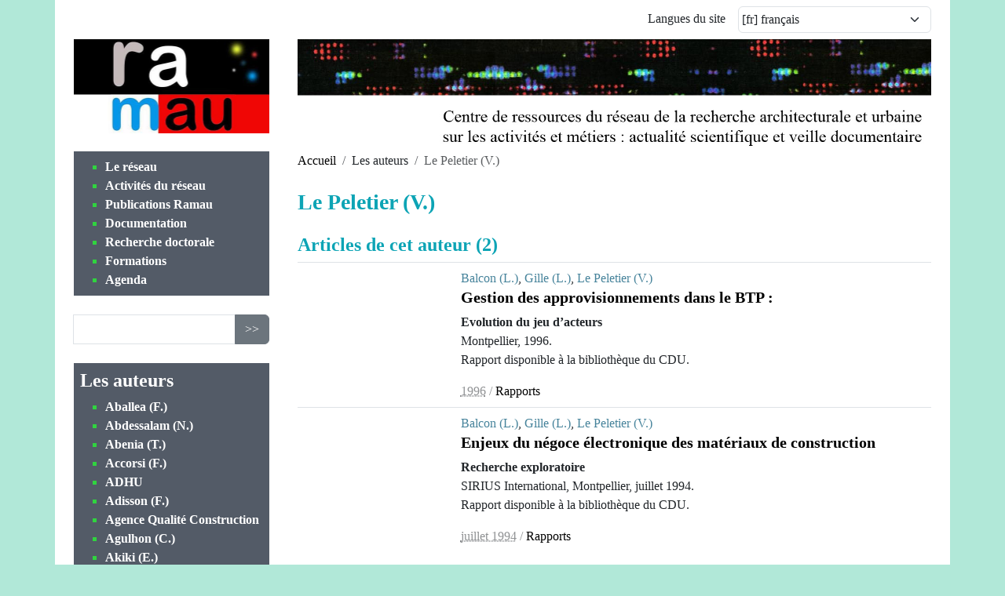

--- FILE ---
content_type: text/html; charset=utf-8
request_url: https://ramau.archi.fr/spip.php?auteur264&lang=fr
body_size: 4900
content:
<!DOCTYPE HTML>
<html class="page_auteur ltr fr no-js" lang="fr" dir="ltr">
	<head>
		<script type='text/javascript'>/*<![CDATA[*/(function(H){H.className=H.className.replace(/\bno-js\b/,'js')})(document.documentElement);/*]]>*/</script>
		
		<meta http-equiv="Content-Type" content="text/html; charset=utf-8" />

		<title>Le Peletier (V.) - RAMAU - Réseau activités et métiers de l'architecture et de l'urbanisme - Architectural and urban research network</title>

<link rel="canonical" href="https://ramau.archi.fr/spip.php?auteur264" />
<meta property="og:locale" content="fr_FR" />
<meta property="og:url" content="https://ramau.archi.fr/spip.php?auteur264"/>
<meta property="og:type" content="profile"/>
<meta property="og:title" content="Le Peletier (V.)"/>
<meta property="og:description" content=""/>
<meta property="og:image" content=""/>


<link rel="shortcut icon" href="local/cache-gd2/5f/0734540ff0fffbc8a778503d67c810.ico?1751031935" type="image/x-icon" />


<link rel="alternate" type="application/rss+xml" title="Le Peletier (V.)" href="spip.php?page=backend&amp;id_auteur=264" /><meta http-equiv="Content-Type" content="text/html; charset=utf-8" />


<meta name="generator" content="SPIP 4.4.3" />


<link rel="alternate" type="application/rss+xml" title="Syndiquer tout le site" href="spip.php?page=backend" />
<meta name="viewport" content="width=device-width, initial-scale=1.0">

<link rel="preconnect" href="https://fonts.googleapis.com">
<link rel="preconnect" href="https://fonts.gstatic.com" crossorigin>
<link href="https://fonts.googleapis.com/css2?family=Open+Sans:ital,wght@0,300;0,400;0,600;0,700;0,800;1,300;1,400;1,600;1,700;1,800&display=swap" rel="stylesheet">
<link href="https://fonts.googleapis.com/css2?family=Roboto:ital,wght@0,100;0,300;0,400;0,500;0,700;0,900;1,100;1,300;1,400;1,500;1,700;1,900&display=swap" rel="stylesheet">

<link rel="stylesheet" href="lib/bootstrap/css/bootstrap.min.css?1745878360" type="text/css" id="lib_bs530" />
<link rel="stylesheet" href="lib/fontawesome-free-6.7.2-web/css/all.min.css" type="text/css" id="lib_fa515" />

<script type='text/javascript'>var var_zajax_content='contenu';</script><script>
var mediabox_settings={"auto_detect":true,"ns":"box","tt_img":true,"sel_g":"#documents_portfolio a[type='image\/jpeg'],#documents_portfolio a[type='image\/png'],#documents_portfolio a[type='image\/gif']","sel_c":".mediabox","str_ssStart":"Diaporama","str_ssStop":"Arr\u00eater","str_cur":"{current}\/{total}","str_prev":"Pr\u00e9c\u00e9dent","str_next":"Suivant","str_close":"Fermer","str_loading":"Chargement\u2026","str_petc":"Taper \u2019Echap\u2019 pour fermer","str_dialTitDef":"Boite de dialogue","str_dialTitMed":"Affichage d\u2019un media","splash_url":"","lity":{"skin":"_simple-dark","maxWidth":"90%","maxHeight":"90%","minWidth":"400px","minHeight":"","slideshow_speed":"2500","opacite":"0.9","defaultCaptionState":"expanded"}};
</script>
<!-- insert_head_css -->
<link rel="stylesheet" href="plugins-dist/mediabox/lib/lity/lity.css?1729246449" type="text/css" media="all" />
<link rel="stylesheet" href="plugins-dist/mediabox/lity/css/lity.mediabox.css?1745878363" type="text/css" media="all" />
<link rel="stylesheet" href="plugins-dist/mediabox/lity/skins/_simple-dark/lity.css?1729246473" type="text/css" media="all" /><link rel='stylesheet' type='text/css' media='all' href='plugins-dist/porte_plume/css/barre_outils.css?1729246441' />
<link rel='stylesheet' type='text/css' media='all' href='local/cache-css/cssdyn-css_barre_outils_icones_css-27d643bd.css?1751031711' />




<link rel="stylesheet" href="local/cache-scss/theme-cssify-19e44e1.css?1751031711" type="text/css" />











<script src="prive/javascript/jquery.js?1745878364" type="text/javascript"></script>

<script src="prive/javascript/jquery.form.js?1745878364" type="text/javascript"></script>

<script src="prive/javascript/jquery.autosave.js?1729246520" type="text/javascript"></script>

<script src="prive/javascript/jquery.placeholder-label.js?1729246520" type="text/javascript"></script>

<script src="prive/javascript/ajaxCallback.js?1745878364" type="text/javascript"></script>

<script src="prive/javascript/js.cookie.js?1745878364" type="text/javascript"></script>
<!-- insert_head -->
<script src="plugins-dist/mediabox/lib/lity/lity.js?1729246449" type="text/javascript"></script>
<script src="plugins-dist/mediabox/lity/js/lity.mediabox.js?1745878363" type="text/javascript"></script>
<script src="plugins-dist/mediabox/javascript/spip.mediabox.js?1745878363" type="text/javascript"></script><script type='text/javascript' src='plugins-dist/porte_plume/javascript/jquery.markitup_pour_spip.js?1729246445'></script>
<script type='text/javascript' src='plugins-dist/porte_plume/javascript/jquery.previsu_spip.js?1745878363'></script>
<script type='text/javascript' src='local/cache-js/jsdyn-javascript_porte_plume_start_js-cec685fd.js?1751031711'></script>

<script type="text/javascript" src="lib/bootstrap/js/bootstrap.min.js"></script>
<script type="text/javascript" src="lib/fontawesome-free-6.7.2-web/js/all.min.js"></script>

<script type="text/javascript" src="squelettes/javascript/ensaplv-ramau.js"></script>	</head>
	<div id="page">
	<div id="entete">
		<div class="container">
			<div class="row">
				<div class="col-12 col-md-5 offset-md-7 pe-4 text-end pt-2 pb-2">
	<div class="formulaire_spip formulaire_menu_lang" id="formulaire_menu_lang">
<form method="post" action="https://ramau.archi.fr/spip.php?action=converser&amp;redirect=spip.php%3Fauteur264">
	<input name="action" value="converser" type="hidden"
><input name="redirect" value="spip.php?auteur264" type="hidden"
>
	<div class="row">
		<label for="var_lang" class="col-5 col-form-label p-1">Langues du site</label>
		<div class="col-7">
			<select name="var_lang" id="var_lang" onchange="this.parentNode.parentNode.submit()" class="form-select p-1">
				<option value='en' dir="ltr">&#91;en&#93; English</option>
	

	 
		<option value='fr' selected="selected" dir="ltr">&#91;fr&#93; fran&#231;ais</option>
			</select>
		</div>
		<noscript><p class="boutons"><input type="submit" class="submit btn btn-secondary" value="&gt;&gt;" /></p></noscript>
</div></form>
</div></div>
<div class="col-6 col-md-3 ps-4">
	<h1 class="h3 p-0 m-0"><a rel="start home" href="https://ramau.archi.fr" title="RAMAU - R&#233;seau activit&#233;s et m&#233;tiers de l&#039;architecture et de l&#039;urbanisme - Architectural and urban research network" class="accueil"><span class="visually-hidden">RAMAU - Réseau activités et métiers de l&#8217;architecture et de l&#8217;urbanisme - Architectural and urban research network</span><img src='squelettes/img/logo_ramau_2023.jpg?1729244411' alt='' width='500' height='240' class='img-fluid' /></a></h1>
</div>
<!-- /.col-6 col-md-3 -->
<div class="col-12 col-md-9 ps-4 pe-4 d-none d-md-block"><img class="img-fluid" alt="RAMAU - R&#233;seau activit&#233;s et m&#233;tiers de l&#039;architecture et de l&#039;urbanisme - Architectural and urban research network"
	src="squelettes/img/fond_logo_ramau_fr_2023.jpg"
	onmouseover="this.src='squelettes/img/fond_logo_ramau_en_2023.jpg'" 
	onmouseout="this.src='squelettes/img/fond_logo_ramau_fr_2023.jpg'"
	title="RAMAU - R&#233;seau activit&#233;s et m&#233;tiers de l&#039;architecture et de l&#039;urbanisme - Architectural and urban research network"></div>
<!-- /.col-12 .col-md-9 -->
</div>	
			</div>
		</div>
	</div>
	
	<div id="conteneur">
		<div class="container">
			<div class="row">
				<div class="col-12 col-lg-3 ps-4 order-2 order-lg-1">
					<div id="navigation">
						<div class="menu rubriques p-2 mb-4 bg-secondary">
		<ul class="menu-liste mb-0">
			
				<li class="menu-entree">
					<a href="spip.php?rubrique1" class="text-white ">Le réseau</a>
					
					
				</li>
			
				<li class="menu-entree">
					<a href="spip.php?rubrique3" class="text-white ">Activités du réseau</a>
					
					
				</li>
			
				<li class="menu-entree">
					<a href="spip.php?rubrique4" class="text-white ">Publications Ramau</a>
					
					
				</li>
			
				<li class="menu-entree">
					<a href="spip.php?rubrique18" class="text-white ">Documentation</a>
					
					
				</li>
			
				<li class="menu-entree">
					<a href="spip.php?rubrique24" class="text-white ">Recherche doctorale</a>
					
					
				</li>
			
				<li class="menu-entree">
					<a href="spip.php?rubrique23" class="text-white ">Formations</a>
					
					
				</li>
			
				<li class="menu-entree">
					<a href="spip.php?rubrique21" class="text-white ">Agenda</a>
					
					
				</li>
			
		</ul>
	</div>
<div class="formulaire_spip formulaire_recherche p-0 mb-4" id="formulaire_recherche">
<form action="spip.php?page=recherche" method="get">
	<div class="editer-groupe input-group">
		<input name="page" value="recherche" type="hidden"
>
		
		<label for="recherche" class="form-label visually-hidden">Rechercher :</label>
		<input type="search" class="search text form-control" size="10" name="recherche" id="recherche" accesskey="4" autocapitalize="off" autocorrect="off"
		/><input type="submit" class="submit btn btn-secondary" value="&gt;&gt;" title="Rechercher" />
	</div>
</form>
</div>						<div class="menu auteurs p-2 mb-4 bg-secondary">
			<a id='pagination_auteurs' class='pagination_ancre'></a>
			<h2 class="h4">Les auteurs</h2>
			<ul class="menu-liste">
				
					<li class="menu-entree"><a href="spip.php?auteur279&amp;id_rubrique=282" class="text-white">Aballea (F.)</a></li>
				
					<li class="menu-entree"><a href="spip.php?auteur95&amp;id_rubrique=94" class="text-white">Abdessalam (N.)</a></li>
				
					<li class="menu-entree"><a href="spip.php?auteur1246&amp;id_rubrique=1294" class="text-white">Abenia (T.)</a></li>
				
					<li class="menu-entree"><a href="spip.php?auteur280&amp;id_rubrique=283" class="text-white">Accorsi (F.)</a></li>
				
					<li class="menu-entree"><a href="spip.php?auteur474&amp;id_rubrique=413" class="text-white">ADHU</a></li>
				
					<li class="menu-entree"><a href="spip.php?auteur925&amp;id_rubrique=950" class="text-white">Adisson (F.)</a></li>
				
					<li class="menu-entree"><a href="spip.php?auteur138&amp;id_rubrique=132" class="text-white">Agence Qualité Construction</a></li>
				
					<li class="menu-entree"><a href="spip.php?auteur283&amp;id_rubrique=285" class="text-white">Agulhon (C.)</a></li>
				
					<li class="menu-entree"><a href="spip.php?auteur500&amp;id_rubrique=431" class="text-white">Akiki (E.)</a></li>
				
					<li class="menu-entree"><a href="spip.php?auteur943&amp;id_rubrique=963" class="text-white">Alba (D.)</a></li>
				
					<li class="menu-entree"><a href="spip.php?auteur1006&amp;id_rubrique=1014" class="text-white">Albero (B.)</a></li>
				
					<li class="menu-entree"><a href="spip.php?auteur1043&amp;id_rubrique=971" class="text-white">Alexandre (C.)</a></li>
				
					<li class="menu-entree"><a href="spip.php?auteur1203&amp;id_rubrique=1244" class="text-white">Ali-Oualla (M.)</a></li>
				
					<li class="menu-entree"><a href="spip.php?auteur865&amp;id_rubrique=899" class="text-white">Allé (C.)</a></li>
				
					<li class="menu-entree"><a href="spip.php?auteur27&amp;id_rubrique=56" class="text-white">Allegret (J.)</a></li>
				
					<li class="menu-entree"><a href="spip.php?auteur641&amp;id_rubrique=558" class="text-white">Allemand (S.)</a></li>
				
					<li class="menu-entree"><a href="spip.php?auteur1247&amp;id_rubrique=1296" class="text-white">Alonso (M.)</a></li>
				
					<li class="menu-entree"><a href="spip.php?auteur923&amp;id_rubrique=949" class="text-white">Amar (G.)</a></li>
				
					<li class="menu-entree"><a href="spip.php?auteur1114&amp;id_rubrique=1135" class="text-white">Ambal (J.)</a></li>
				
					<li class="menu-entree"><a href="spip.php?auteur1072&amp;id_rubrique=1080" class="text-white">Amougou (E.)</a></li>
				
			</ul>
			<nav aria-label="Page navigation"><ul class="pagination justify-content-center"><li class="page-item active"><span class="page-link on">0</span></li><li class="page-item"><a href='spip.php?auteur264&amp;lang=fr&amp;debut_auteurs=20#pagination_auteurs' class='page-link lien_pagination' rel='nofollow'>20</a></li><li class="page-item"><a href='spip.php?auteur264&amp;lang=fr&amp;debut_auteurs=40#pagination_auteurs' class='page-link lien_pagination' rel='nofollow'>40</a></li><li class="page-item"><a href='spip.php?auteur264&amp;lang=fr&amp;debut_auteurs=60#pagination_auteurs' class='page-link lien_pagination' rel='nofollow'>60</a></li><li
	class="page-item tbc disabled"><span class="page-link">...</span></li><li class="page-item"><a
	href='spip.php?auteur264&amp;lang=fr&amp;debut_auteurs=1200#pagination_auteurs'
	class='page-link lien_pagination'
	title='61'
	rel='nofollow'><i class="icon icon-end i-icon"><svg width="0" height="0" role="img" aria-labelledby="icon-title-2157"><title id="icon-title-2157">61</title><use xlink:href="plugins/zcore/css/bytesize/bytesize-symbols.min.svg?1737720897#i-end"></use></svg></i> </a></li>
	</ul></nav>
		</div>					</div>
				</div>
				<div class="col-12 col-lg-9 ps-4 pe-4 order-1 order-lg-2">
					<div id="breadcrumb" class="pb-2">
						<ul class="breadcrumb">
	<li class="breadcrumb-item"><a href="https://ramau.archi.fr/">Accueil</a></li>
	<li class="breadcrumb-item"><span>Les auteurs</span></li>
	<li class="breadcrumb-item active"><span>Le Peletier (V.)</span></li>
</ul>					</div>
					<div id="contenu">
						<div class="contenu-principal">
	<div class="vcard">
		<div class="cartouche pb-3">
			
			<h1 class="h3 fn">Le Peletier (V.)</h1>
		</div>
		
		
		
	</div>
	
	
	
		<div class="liste articles">
			<a id='pagination_articles' class='pagination_ancre'></a>
			<h2 class="h4">Articles de cet auteur (2)</h2>
			<ul class="liste-items list-unstyled">
				
					<li class="item hentry pt-2 pb-2 border-top">
  <div class="row">
    <div class="col-12 col-md-3 pb-3">
      
    </div>
    <div class="col-12 col-md-9">
      <span class="auteurs"><span class="vcard author"><a class="url fn spip_in" href="spip.php?auteur262">Balcon (L.)</a></span>, 
<span class="vcard author"><a class="url fn spip_in" href="spip.php?auteur263">Gille (L.)</a></span>, 
<span class="vcard author"><a class="url fn spip_in" href="spip.php?auteur264">Le Peletier (V.)</a></span></span>
      <h3 class="h5 entry-title"><a href="spip.php?article275" rel="bookmark">Gestion des approvisionnements dans le BTP&nbsp;: </a></h3>
      <span class="soustitre fw-bold">Evolution du jeu d&#8217;acteurs</span>
      <div class="descriptif entry-content"><p>Montpellier, 1996.<br class='manualbr' />Rapport disponible à la bibliothèque du CDU.</p></div>
      <div class="info-publi text-body-tertiary"><abbr class="published" title="1996-01-01T00:24:00Z">  1996</abbr> / <a href="spip.php?mot3&amp;id_rubrique=275">Rapports</a></div>
    </div>
  </div>
</li>
					<li class="item hentry pt-2 pb-2 border-top">
  <div class="row">
    <div class="col-12 col-md-3 pb-3">
      
    </div>
    <div class="col-12 col-md-9">
      <span class="auteurs"><span class="vcard author"><a class="url fn spip_in" href="spip.php?auteur262">Balcon (L.)</a></span>, 
<span class="vcard author"><a class="url fn spip_in" href="spip.php?auteur263">Gille (L.)</a></span>, 
<span class="vcard author"><a class="url fn spip_in" href="spip.php?auteur264">Le Peletier (V.)</a></span></span>
      <h3 class="h5 entry-title"><a href="spip.php?article434" rel="bookmark">Enjeux du négoce électronique des matériaux de construction</a></h3>
      <span class="soustitre fw-bold">Recherche exploratoire</span>
      <div class="descriptif entry-content"><p>SIRIUS International, Montpellier, juillet 1994.<br class='manualbr' />Rapport disponible à la bibliothèque du CDU.</p></div>
      <div class="info-publi text-body-tertiary"><abbr class="published" title="1994-06-30T23:04:00Z"> juillet 1994</abbr> / <a href="spip.php?mot3&amp;id_rubrique=434">Rapports</a></div>
    </div>
  </div>
</li>
			</ul>
			
		</div>
	
</div>					</div>
				</div>
			</div>
		</div>
	</div><!-- /#conteneur -->

	<div id="pied">
		<div class="container">
			<div class="row">
				<div class="col-12 text-center bg-dark pt-3 pb-5 text-white position-relative">
    <a href="http://www.spip.net/" title="Site réalisé avec SPIP"><img src="spip.png" alt="SPIP" width="30" height="20" /></a> | <a href="spip.php?page=login&amp;url=spip.php%3Fauteur264%26amp%3Blang%3Dfr" rel="nofollow" class='login_modal'><i class="fas fa-sign-in-alt"></i> Se connecter</a> |
    <a rel="contents" href="spip.php?page=plan"><i class="fas fa-sitemap"></i> Plan du site</a> |
    <a href="spip.php?page=backend" rel="alternate" title="Syndiquer tout le site"><i class="fas fa-rss-square"></i>&nbsp;RSS&nbsp;2.0</a>
    <p id="teddy"><a href="http://www.teddypayet.com/?utm_source=RAMAU_ARCHI_FR" title="Edition et cr&eacute;a par Teddy Payet pour les RAMAU sous SPIP 4.4.3" class="position-absolute top-0 end-0"><img src="http://teddypayet.com/?page=logo_creation&annee=2011" border="0" alt="Edition et cr&eacute;a par Teddy Payet pour les RAMAU sous SPIP 4.4.3" /></a></p>
</div>			</div>
		</div>
	</div>
</div>

<script type="text/javascript">

  var _gaq = _gaq || [];
  _gaq.push(['_setAccount', 'UA-9005784-2']);
  _gaq.push(['_trackPageview']);

  (function() {
    var ga = document.createElement('script'); ga.type = 'text/javascript'; ga.async = true;
    ga.src = ('https:' == document.location.protocol ? 'https://ssl' : 'http://www') + '.google-analytics.com/ga.js';
    var s = document.getElementsByTagName('script')[0]; s.parentNode.insertBefore(ga, s);
  })();

</script></html>

--- FILE ---
content_type: text/css
request_url: https://ramau.archi.fr/local/cache-scss/theme-cssify-19e44e1.css?1751031711
body_size: 1350
content:
/*
#@0
*/
:root {
  --bs-primary: #0da4b5;
  --bs-primary-text: #0da4b5;
  --bs-primary-rgb: 4, 180, 189;
  --bs-secondary: #535b67;
  --bs-secondary-rgb: 83, 91, 103;
}
html {
  --main-color: #0da4b5;
  --main-color-dark-6: #075962;
  --main-color-dark-5: #08636e;
  --main-color-dark-4: #096e7a;
  --main-color-dark-3: #0a7985;
  --main-color-dark-2: #0a8491;
  --main-color-dark-1: #0b8e9d;
  --main-color-light-1: #10cfe5;
  --main-color-light-2: #37def1;
  --main-color-light-3: #67e6f4;
  --main-color-light-4: #97eef7;
  --main-color-light-5: #c6f6fb;
  --main-color-light-6: #f6fdfe;
}
.pagination {
  --bs-pagination-active-bg: #0da4b5;
  --bs-pagination-active-border-color: #0da4b5;
}
.btn-primary {
  --bs-btn-bg: var(--bs-primary);
  --bs-btn-border-color: var(--bs-primary);
  --bs-btn-disabled-bg: var(--bs-primary);
  --bs-btn-disabled-border-color: var(--bs-primary);
}
body {
  font-family: "Georgia", Georgia, serif;
  background-color: #B1E8D8;
}
#page {
  text-align: justify;
}
.container {
  background-color: #ffffff;
}
a, a:link, a:visited, a:hover, a:active, .page-link, .page-link:link, .page-link:visited, .page-link:hover, .page-link:active {
  color: #000000;
  text-decoration: none;
}
a.spip_in, .page-link.spip_in {
  color: #46839B;
}
a:hover, .page-link:hover {
  color: #0da4b5;
  text-decoration: underline;
}
h1, .h1, h1 a, h1 a:link {
  color: #000000;
  font-weight: 700;
}
h1.spip, .h1.spip, h1 a.spip, h1 a:link.spip {
  color: #0db588;
}
.bg-dark h1, .bg-dark .h1, .bg-dark h1 a, .bg-secondary h1, .bg-secondary .h1, .bg-secondary h1 a {
  color: #ffffff;
}
.page_article #contenu .cartouche h1, .page_article #contenu .cartouche .h1, .page_article #contenu .cartouche h1 a, .page_article #contenu .cartouche h1 a:link {
  color: #0da4b5;
}
h1 a, .h1 a, a h1, a .h1 {
  text-decoration: none;
}
h1 a:hover, .h1 a:hover, a:hover h1, a:hover .h1 {
  color: #0da4b5;
  text-decoration: underline;
}
h2, .h2, h2 a, h2 a:link {
  color: #000000;
  font-weight: 700;
}
h2.spip, .h2.spip, h2 a.spip, h2 a:link.spip {
  color: #0db588;
}
.bg-dark h2, .bg-dark .h2, .bg-dark h2 a, .bg-secondary h2, .bg-secondary .h2, .bg-secondary h2 a {
  color: #ffffff;
}
.page_article #contenu .cartouche h2, .page_article #contenu .cartouche .h2, .page_article #contenu .cartouche h2 a, .page_article #contenu .cartouche h2 a:link {
  color: #0da4b5;
}
h2 a, .h2 a, a h2, a .h2 {
  text-decoration: none;
}
h2 a:hover, .h2 a:hover, a:hover h2, a:hover .h2 {
  color: #0da4b5;
  text-decoration: underline;
}
h3, .h3, h3 a, h3 a:link {
  color: #000000;
  font-weight: 700;
}
h3.spip, .h3.spip, h3 a.spip, h3 a:link.spip {
  color: #0db588;
}
.bg-dark h3, .bg-dark .h3, .bg-dark h3 a, .bg-secondary h3, .bg-secondary .h3, .bg-secondary h3 a {
  color: #ffffff;
}
.page_article #contenu .cartouche h3, .page_article #contenu .cartouche .h3, .page_article #contenu .cartouche h3 a, .page_article #contenu .cartouche h3 a:link {
  color: #0da4b5;
}
h3 a, .h3 a, a h3, a .h3 {
  text-decoration: none;
}
h3 a:hover, .h3 a:hover, a:hover h3, a:hover .h3 {
  color: #0da4b5;
  text-decoration: underline;
}
h4, .h4, h4 a, h4 a:link {
  color: #000000;
  font-weight: 700;
}
h4.spip, .h4.spip, h4 a.spip, h4 a:link.spip {
  color: #0db588;
}
.bg-dark h4, .bg-dark .h4, .bg-dark h4 a, .bg-secondary h4, .bg-secondary .h4, .bg-secondary h4 a {
  color: #ffffff;
}
.page_article #contenu .cartouche h4, .page_article #contenu .cartouche .h4, .page_article #contenu .cartouche h4 a, .page_article #contenu .cartouche h4 a:link {
  color: #0da4b5;
}
h4 a, .h4 a, a h4, a .h4 {
  text-decoration: none;
}
h4 a:hover, .h4 a:hover, a:hover h4, a:hover .h4 {
  color: #0da4b5;
  text-decoration: underline;
}
h5, .h5, h5 a, h5 a:link {
  color: #000000;
  font-weight: 700;
}
h5.spip, .h5.spip, h5 a.spip, h5 a:link.spip {
  color: #0db588;
}
.bg-dark h5, .bg-dark .h5, .bg-dark h5 a, .bg-secondary h5, .bg-secondary .h5, .bg-secondary h5 a {
  color: #ffffff;
}
.page_article #contenu .cartouche h5, .page_article #contenu .cartouche .h5, .page_article #contenu .cartouche h5 a, .page_article #contenu .cartouche h5 a:link {
  color: #0da4b5;
}
h5 a, .h5 a, a h5, a .h5 {
  text-decoration: none;
}
h5 a:hover, .h5 a:hover, a:hover h5, a:hover .h5 {
  color: #0da4b5;
  text-decoration: underline;
}
h6, .h6, h6 a, h6 a:link {
  color: #000000;
  font-weight: 700;
}
h6.spip, .h6.spip, h6 a.spip, h6 a:link.spip {
  color: #0db588;
}
.bg-dark h6, .bg-dark .h6, .bg-dark h6 a, .bg-secondary h6, .bg-secondary .h6, .bg-secondary h6 a {
  color: #ffffff;
}
.page_article #contenu .cartouche h6, .page_article #contenu .cartouche .h6, .page_article #contenu .cartouche h6 a, .page_article #contenu .cartouche h6 a:link {
  color: #0da4b5;
}
h6 a, .h6 a, a h6, a .h6 {
  text-decoration: none;
}
h6 a:hover, .h6 a:hover, a:hover h6, a:hover .h6 {
  color: #0da4b5;
  text-decoration: underline;
}
h1.h1, h1.h2, h1.h3, h1.h4, h1.h5, h1.h6, h2.h1, h2.h2, h2.h3, h2.h4, h2.h5, h2.h6, h3.h1, h3.h2, h3.h3, h3.h4, h3.h5, h3.h6, h4.h1, h4.h2, h4.h3, h4.h4, h4.h5, h4.h6, h5.h1, h5.h2, h5.h3, h5.h4, h5.h5, h5.h6, h6.h1, h6.h2, h6.h3, h6.h4, h6.h5, h6.h6 {
  color: #0da4b5;
}
h3.h5 {
  color: #0db588;
}
.auteurs a {
  text-decoration: none;
}
.auteurs a:hover {
  text-decoration: underline;
}
blockquote.spip {
  margin: 2rem 0;
  padding-left: 1rem;
  border-left: 0.3rem solid;
}
#navigation {
  text-align: left;
}
#navigation .menu-liste .menu-entree {
  list-style: square;
  color: #30D43F;
  font-weight: bold;
}
#navigation .menu-liste .menu-entree a {
  text-decoration: none;
}
#entete div.accueil {
  display: block;
  position: relative;
  background-color: transparent;
  z-index: 10;
}
#entete div.accueil:before {
  width: 100%;
  height: 50.5%;
  background-color: #000000;
  display: block;
  z-index: -1;
  position: absolute;
  top: 0;
  left: 0;
  right: 0;
}
#pied a, #pied a:link {
  color: #ffffff;
  text-decoration: none;
}
#pied a:hover {
  color: #0da4b5;
}
.texte, .chapo, .descriptif, .cartouche {
  text-align: justify;
}
.bg-dark .pagination .page-item.tbc .page-link, .bg-secondary .pagination .page-item.tbc .page-link {
  color: #ffffff;
}
.bg-dark .pagination .page-link, .bg-secondary .pagination .page-link {
  background-color: rgba(255, 255, 255, 0.1);
  color: #ffffff;
}
.bg-dark .pagination .page-link:hover, .bg-secondary .pagination .page-link:hover {
  color: #0da4b5;
}


--- FILE ---
content_type: application/javascript
request_url: https://ramau.archi.fr/squelettes/javascript/ensaplv-ramau.js
body_size: 1305
content:
jQuery(document).ready(function($) {
	function body_beveled() {
		var body_size = $('body').width();
		$('body').css('--beveledSize', body_size + 'px');
	}
	function controle_after_ajax() {
		$('.pagination').each(function(){
			$(this).find('strong.on').replaceWith(function(){
				return "<a href='#' class='page-link'>" + $(this).text() + "</a>";
			});
		});
		$("#spinner-loading").addClass('d-none');
		$('.input-group .input-group-text.text-danger').each(function () {
			$(this).parent().find('.form-control').addClass('is-invalid');
		});
		$('i.icon.icon-start').each(function(){
			$(this).addClass("fas fa-fast-backward");
		});
		$('i.icon.icon-end').each(function(){
			$(this).addClass("fas fa-fast-forward");
		});
	}

	$('h2.spip').each(function(){
		$(this).addClass('h4');
	});
	$('#nav').find('> ul.menu-liste').each(function(){
		$(this).removeClass().addClass('navbar-nav mr-auto');
		$(this).find('> li.menu-entree').each(function() {
			$(this).removeClass().addClass('nav-item ps-3 pe-3');
			$(this).find('a.menu-items__lien').removeClass().addClass('nav-link');
			$(this).find(' > ul.menu-liste').each(function () {
				var nav_item_parent = $(this).parent('li.nav-item');
				nav_item_parent_link = nav_item_parent.find('> a.nav-link');
				nav_item_parent_link.attr('href', '#');
				nav_item_parent_id = nav_item_parent_link.attr('id');
				nav_item_parent.removeClass().addClass('dropdown');
				nav_item_parent_link
					.addClass('dropdown-toggle')
					.attr('role', "button")
					.attr('data-toggle', "dropdown")
					.attr('aria-haspopup', "true")
					.attr('aria-expanded', "false");
				$(this).removeClass().addClass('dropdown-menu')
					.attr('aria-labelledby', nav_item_parent_id);
			})
		})
	});
	$(this).find('textarea').addClass('form-control');
	$('.formulaire_spip:not(.formulaire_recherche):not(.formulaire_menu_lang):not(.formulaire_login)').each(function(){
		$(this).find('.editer').addClass('row mb-3');
		$(this).find('.editer > .details').addClass('col-sm-9 offset-sm-3');
		$(this).find('label').addClass('col-sm-3 col-form-label');
		$(this).find('input:not([type=hidden])').addClass('form-control').wrap("<div class='col-sm-9'></div>");
		$(this).find('input.checkbox').removeClass('form-control').addClass('form-check-input').unwrap('div');
		$(this).find('input.submit').removeClass('form-control').addClass('btn btn-light');
		$(this).find('div.choix').addClass('form-check col-sm-9 offset-sm-3').find('label').addClass('form-check-label').removeClass('col-form-label');
		$(this).find('textarea').addClass('form-control').wrap("<div class='col-sm-9'></div>");
		$(this).find('select').addClass('form-select').wrap("<div class='col-sm-9'></div>");
        $(this).find('.editer.editer_session >.choix label.col-sm-3').removeClass('col-sm-3');

		// Gestion des p.boutons
		$('p.boutons').each(function(){
			$(this).addClass('row mb-3');
			$(this).replaceWith(function(){
				var replacement = $('<div>').html($(this).html());
				$.each(this.attributes,function(i,a){
					console.log(i,a.name,a.value);
					replacement.attr(a.name, a.value);
					console.log(replacement.attr(a.name, a.value));
				});
				return replacement;
			});
		});
		$(this).find('.boutons div.col-sm-9').addClass('offset-sm-3');

	});
	$('#formulaire_menu_lang form > div').addClass('row');

	// Blockquote
	$('blockquote').each(function(){
		$(this).addClass('blockquote position-relative');
	});

	// tables
	$('table.spip').each(function (){
		$(this).addClass('table table-striped caption-top').removeClass('spip');
	});
	// Page Sommaire
	let blocs_a_cacher = ['#sommaire-faq', '#sommaire-apropos', '#sommaire-caroussel'];
	for ( var i = 0, l = blocs_a_cacher.length; i < l; i++ ) {
		if ($(blocs_a_cacher[i]).text().trim().length == 0) {
			$(blocs_a_cacher[i]).addClass('invisible d-none');
		}
	}

	$('div[data-background]').each(function(){
		var div_background = $(this).attr('data-background');
		if (div_background !== null) {
			$(this).parent().css({
				backgroundImage: 'url(' + div_background + ')',
				backgroundPosition: 'center',
				backgroundSize: 'cover'
			});
		}
	});
	$(document).ajaxComplete(function () {
		controle_after_ajax();
	});
	controle_after_ajax();
	body_beveled();
	$(window).on('resize', function(){
		body_beveled();
	});
});
